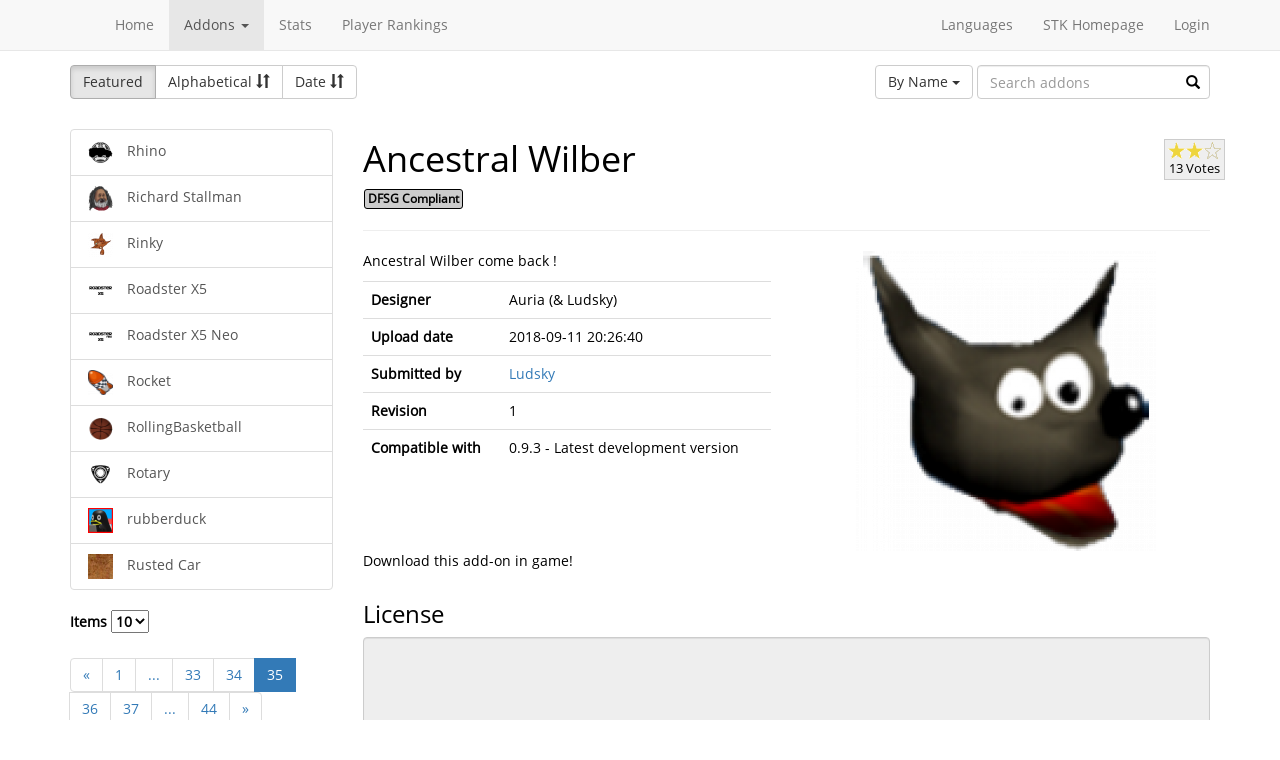

--- FILE ---
content_type: text/html; charset=utf-8
request_url: https://online.supertuxkart.net/addons.php?type=karts&name=ancestral-wilber&p=35&lang=it_IT
body_size: 3486
content:
<!DOCTYPE html><html><head> <title>Ancestral Wilber - Karts - SuperTuxKart Add-ons</title> <meta charset="utf-8"> <meta http-equiv="content-language" content="it_IT"> <meta http-equiv="description" content=""> <meta http-equiv="x-ua-compatible" content="ie=edge"> <meta name="viewport" content="width=device-width, initial-scale=1"> <link rel="stylesheet" href="https://online.supertuxkart.net/assets/libs/@bower_components/bootstrap/dist/css/bootstrap.min.css"> <link rel="stylesheet" media="screen" href="https://online.supertuxkart.net/assets/css/main.css"> <link rel="stylesheet" href="https://online.supertuxkart.net/assets/libs/@bower_components/bootstrap-multiselect/dist/css/bootstrap-multiselect.css"> <link rel="shortcut icon" href="/favicon.ico"> <link rel="icon" sizes="16x16 32x32 64x64" href="/favicon.ico"> <link rel="icon" type="image/png" sizes="196x196" href="https://online.supertuxkart.net/assets/img/favicon/favicon-192.png"> <link rel="icon" type="image/png" sizes="160x160" href="https://online.supertuxkart.net/assets/img/favicon/favicon-160.png"> <link rel="icon" type="image/png" sizes="96x96" href="https://online.supertuxkart.net/assets/img/favicon/favicon-96.png"> <link rel="icon" type="image/png" sizes="64x64" href="https://online.supertuxkart.net/assets/img/favicon/favicon-64.png"> <link rel="icon" type="image/png" sizes="32x32" href="https://online.supertuxkart.net/assets/img/favicon/favicon-32.png"> <link rel="icon" type="image/png" sizes="16x16" href="https://online.supertuxkart.net/assets/img/favicon/favicon-16.png"> <link rel="apple-touch-icon" href="https://online.supertuxkart.net/assets/img/favicon/favicon-57.png"> <link rel="apple-touch-icon" sizes="114x114" href="https://online.supertuxkart.net/assets/img/favicon/favicon-114.png"> <link rel="apple-touch-icon" sizes="72x72" href="https://online.supertuxkart.net/assets/img/favicon/favicon-72.png"> <link rel="apple-touch-icon" sizes="144x144" href="https://online.supertuxkart.net/assets/img/favicon/favicon-144.png"> <link rel="apple-touch-icon" sizes="60x60" href="https://online.supertuxkart.net/assets/img/favicon/favicon-60.png"> <link rel="apple-touch-icon" sizes="120x120" href="https://online.supertuxkart.net/assets/img/favicon/favicon-120.png"> <link rel="apple-touch-icon" sizes="76x76" href="https://online.supertuxkart.net/assets/img/favicon/favicon-76.png"> <link rel="apple-touch-icon" sizes="152x152" href="https://online.supertuxkart.net/assets/img/favicon/favicon-152.png"> <link rel="apple-touch-icon" sizes="180x180" href="https://online.supertuxkart.net/assets/img/favicon/favicon-180.png"> </head><body><div id="body-wrapper"><header> <nav class="navbar navbar-default navbar-static-top navbar-fixed-top" role="navigation"> <div class="container"> <div class="navbar-header"> <button type="button" class="navbar-toggle" data-toggle="collapse" data-target="#bs-navbar-collapse-1"> <span class="sr-only">Toggle navigation</span> <span class="icon-bar"></span> <span class="icon-bar"></span> <span class="icon-bar"></span> </button> </div> <div class="collapse navbar-collapse" id="bs-navbar-collapse-1"> <p class="navbar-text navbar-left"> </p> <ul class="nav navbar-nav"> <li><a href="https://online.supertuxkart.net/index.php">Home</a></li> <li class="dropdown"> <a href="#" class="dropdown-toggle" data-toggle="dropdown" data-hover="dropdown" data-delay="500"> Addons <span class="caret"></span> </a> <ul class="dropdown-menu" role="menu"> <li><a href="https://online.supertuxkart.net/bugs/">Bugs</a></li> <li class="divider"></li> <li><a href="https://online.supertuxkart.net/addons.php?type=arenas">Arenas</a></li> <li><a href="https://online.supertuxkart.net/addons.php?type=karts">Karts</a></li> <li><a href="https://online.supertuxkart.net/addons.php?type=tracks">Tracks</a></li> </ul> </li> <li><a href="https://online.supertuxkart.net/stats/">Stats</a></li> <li><a href="https://online.supertuxkart.net/rankings.php">Player Rankings</a></li> </ul> <ul class="nav navbar-nav navbar-right"> <li id="lang-menu"><a href="#">Languages</a><ul class="menu-body"> <li class="flag"><a href="/addons.php?type=karts&name=ancestral-wilber&p=35&amp;lang=en_US" style="background-position: 0 -560px;"></a></li> <li class="flag"><a href="/addons.php?type=karts&name=ancestral-wilber&p=35&amp;lang=fr_FR" style="background-position: 0 -160px;"></a></li> <li class="flag"><a href="/addons.php?type=karts&name=ancestral-wilber&p=35&amp;lang=de_DE" style="background-position: 0 -240px;"></a></li> <li class="flag"><a href="/addons.php?type=karts&name=ancestral-wilber&p=35&amp;lang=es_ES" style="background-position: 0 -520px;"></a></li> <li class="flag"><a href="/addons.php?type=karts&name=ancestral-wilber&p=35&amp;lang=it_IT" style="background-position: 0 -360px;"></a></li> <li class="flag"><a href="/addons.php?type=karts&name=ancestral-wilber&p=35&amp;lang=nl_NL" style="background-position: 0 -400px;"></a></li> <li class="flag"><a href="/addons.php?type=karts&name=ancestral-wilber&p=35&amp;lang=ru_RU" style="background-position: 0 -480px;"></a></li> <li class="flag"><a href="/addons.php?type=karts&name=ancestral-wilber&p=35&amp;lang=zh_TW" style="background-position: 0 -120px;"></a></li> <li class="flag"><a href="/addons.php?type=karts&name=ancestral-wilber&p=35&amp;lang=pt_BR" style="background-position: 0 -40px;"></a></li> <li class="flag"><a href="/addons.php?type=karts&name=ancestral-wilber&p=35&amp;lang=ga_IE" style="background-position: 0 -320px;"></a></li> <li class="flag"><a href="/addons.php?type=karts&name=ancestral-wilber&p=35&amp;lang=gl_ES" style="background-position: 0 -200px;"></a></li> <li class="flag"><a href="/addons.php?type=karts&name=ancestral-wilber&p=35&amp;lang=id_ID" style="background-position: 0 -280px;"></a></li> <li class="flag"><a href="/addons.php?type=karts&name=ancestral-wilber&p=35&amp;lang=eu_ES" style="background-position: 0 0px;"></a></li> <li class="flag"><a href="/addons.php?type=karts&name=ancestral-wilber&p=35&amp;lang=ca_ES" style="background-position: 0 -80px;"></a></li> <li class="label"><a href="https://translations.launchpad.net/stk/stkaddons">Translate STK-Addons</a></li></ul></li> <li><a href="https://supertuxkart.net">STK Homepage</a></li> <li><a href="https://online.supertuxkart.net/login.php">Login</a></li> </ul> </div><!-- /.navbar-collapse --> </div><!-- /.container --> </nav></header><div id="content-wrapper" class="container"><div id="addon-main"> <div class="row"> <div class="col-md-12"> <div id="addon-top"> <div id="addon-sort" class="btn-group"> <button type="button" data-type="featured" class="btn btn-default active">Featured</button> <button type="button" data-type="alphabetical" data-asc="glyphicon-sort-by-alphabet" data-desc="glyphicon-sort-by-alphabet-alt" class="btn btn-default btn-sortable"> Alphabetical <span class="glyphicon glyphicon-sort"></span> </button> <button type="button" data-type="date" data-asc="glyphicon-sort-by-attributes" data-desc="glyphicon-sort-by-attributes-alt" class="btn btn-default btn-sortable"> Date <span class="glyphicon glyphicon-sort"></span> </button> </div> <form class="form-inline" role="form" id="addon-search-form"> <div class="form-group has-feedback"> <select id="addon-search-by" class="multiselect" multiple="multiple"> <option value="name" selected>By Name</option> <option value="description">By Description</option> <option value="designer">By Designer</option> </select> <input type="text" class="form-control input-md" id="addon-search-val" placeholder="Search addons"> <span class="glyphicon glyphicon-search form-control-feedback"></span> </div> </form> </div> </div> </div> <div class="row"> <div class="col-sm-3 col-md-3 left-menu" id="addon-menu"> <div class="list-group"> <a data-id="rhino" href="https://online.supertuxkart.net/addons.php?type=karts&amp;name=rhino" class="list-group-item addon-list"> <meta itemprop="realUrl" content="https://online.supertuxkart.net/addons.php?type=karts&amp;name=rhino"/> <img class="icon" src="https://online.supertuxkart.net/assets/cache/25--11702544586831e7c34a1b2.png" height="25" width="25"> <span>Rhino</span> </a> <a data-id="richard-stallman" href="https://online.supertuxkart.net/addons.php?type=karts&amp;name=richard-stallman" class="list-group-item addon-list"> <meta itemprop="realUrl" content="https://online.supertuxkart.net/addons.php?type=karts&amp;name=richard-stallman"/> <img class="icon" src="https://online.supertuxkart.net/assets/cache/25--19012709664f21dcf777a4.png" height="25" width="25"> <span>Richard Stallman</span> </a> <a data-id="rinky" href="https://online.supertuxkart.net/addons.php?type=karts&amp;name=rinky" class="list-group-item addon-list"> <meta itemprop="realUrl" content="https://online.supertuxkart.net/addons.php?type=karts&amp;name=rinky"/> <img class="icon" src="https://online.supertuxkart.net/assets/cache/25--1064850522579b6a6aef275.png" height="25" width="25"> <span>Rinky</span> </a> <a data-id="roadster-x5" href="https://online.supertuxkart.net/addons.php?type=karts&amp;name=roadster-x5" class="list-group-item addon-list"> <meta itemprop="realUrl" content="https://online.supertuxkart.net/addons.php?type=karts&amp;name=roadster-x5"/> <img class="icon" src="https://online.supertuxkart.net/assets/cache/25--744022936641cccf2e7df6.png" height="25" width="25"> <span>Roadster X5</span> </a> <a data-id="roadster-x5-neo" href="https://online.supertuxkart.net/addons.php?type=karts&amp;name=roadster-x5-neo" class="list-group-item addon-list"> <meta itemprop="realUrl" content="https://online.supertuxkart.net/addons.php?type=karts&amp;name=roadster-x5-neo"/> <img class="icon" src="https://online.supertuxkart.net/assets/cache/25--1681247387641ccd4aadeb7.png" height="25" width="25"> <span>Roadster X5 Neo</span> </a> <a data-id="rocket" href="https://online.supertuxkart.net/addons.php?type=karts&amp;name=rocket" class="list-group-item addon-list"> <meta itemprop="realUrl" content="https://online.supertuxkart.net/addons.php?type=karts&amp;name=rocket"/> <img class="icon" src="https://online.supertuxkart.net/assets/cache/25--1899329086602f71a4e4a07.png" height="25" width="25"> <span>Rocket</span> </a> <a data-id="rollingbasketball" href="https://online.supertuxkart.net/addons.php?type=karts&amp;name=rollingbasketball" class="list-group-item addon-list"> <meta itemprop="realUrl" content="https://online.supertuxkart.net/addons.php?type=karts&amp;name=rollingbasketball"/> <img class="icon" src="https://online.supertuxkart.net/assets/cache/25--170383287566933e6c159f4.png" height="25" width="25"> <span>RollingBasketball</span> </a> <a data-id="rotary" href="https://online.supertuxkart.net/addons.php?type=karts&amp;name=rotary" class="list-group-item addon-list"> <meta itemprop="realUrl" content="https://online.supertuxkart.net/addons.php?type=karts&amp;name=rotary"/> <img class="icon" src="https://online.supertuxkart.net/assets/cache/25--137501779634efa76c6b65.png" height="25" width="25"> <span>Rotary</span> </a> <a data-id="rubberduck" href="https://online.supertuxkart.net/addons.php?type=karts&amp;name=rubberduck" class="list-group-item addon-list"> <meta itemprop="realUrl" content="https://online.supertuxkart.net/addons.php?type=karts&amp;name=rubberduck"/> <img class="icon" src="https://online.supertuxkart.net/assets/cache/25--77705158667bca759397f7.png" height="25" width="25"> <span>rubberduck</span> </a> <a data-id="rusted-car_3" href="https://online.supertuxkart.net/addons.php?type=karts&amp;name=rusted-car_3" class="list-group-item addon-list"> <meta itemprop="realUrl" content="https://online.supertuxkart.net/addons.php?type=karts&amp;name=rusted-car_3"/> <img class="icon" src="https://online.supertuxkart.net/assets/cache/25--170174770868613d81806ca.png" height="25" width="25"> <span>Rusted Car</span> </a> </div><div class="stk-pagination"> <div class="limit"> <label> Items <select name="l"> <option value="10" selected="selected">10</option><option value="25">25</option><option value="50">50</option> </select> </label> </div> <div class="buttons"> <ul class="pagination"> <li><a href="https://online.supertuxkart.net/addons.php?type=karts&name=ancestral-wilber&lang=it_IT&p=34">&laquo;</a></li> <li><a href="https://online.supertuxkart.net/addons.php?type=karts&name=ancestral-wilber&lang=it_IT&p=1">1</a></li> <li><a href="#" class="disabled">...</a></li> <li><a href="https://online.supertuxkart.net/addons.php?type=karts&name=ancestral-wilber&lang=it_IT&p=33">33</a></li> <li><a href="https://online.supertuxkart.net/addons.php?type=karts&name=ancestral-wilber&lang=it_IT&p=34">34</a></li> <li class="active"><a href="https://online.supertuxkart.net/addons.php?type=karts&name=ancestral-wilber&lang=it_IT&?p=35">35</a></li> <li><a href="https://online.supertuxkart.net/addons.php?type=karts&name=ancestral-wilber&lang=it_IT&p=36">36</a></li> <li><a href="https://online.supertuxkart.net/addons.php?type=karts&name=ancestral-wilber&lang=it_IT&p=37">37</a></li> <li><a href="#" class="disabled">...</a></li> <li><a href="https://online.supertuxkart.net/addons.php?type=karts&name=ancestral-wilber&lang=it_IT&p=44">44</a></li> <li><a href="https://online.supertuxkart.net/addons.php?type=karts&name=ancestral-wilber&lang=it_IT&p=36">&raquo;</a></li> </ul> </div></div> </div> <div class="col-sm-9 col-md-9"> <div id="addon-status"> </div> <input type="hidden" id="addon-type" value="karts"> <div id="addon-body"> <input type="hidden" id="addon-id" value="ancestral-wilber"><div itemscope itemtype="http://www.schema.org/CreativeWork"> <div class="row"> <div class="col-md-9 pull-left"> <h1><span itemprop="name">Ancestral Wilber</span></h1> <p><span class="badge f_dfsg">DFSG Compliant</span></p> </div> <div class="pull-right"> <div id="rating-container" itemprop="aggregateRating" itemscope itemtype="http://www.schema.org/AggregateRating"> <meta itemprop="worstRating" content="0.5" /> <meta itemprop="bestRating" content="3" /> <meta itemprop="ratingValue" content="2.0769230769231" /> <meta itemprop="ratingCount" content="13" /> <div class="rating"> <div class="emptystars"></div> <div class="fullstars" style="width: 69%;"></div> </div> <p>13 Votes</p> </div> </div> </div> <hr> <div class="row"> <div class="col-md-6"> <p id="addon-description" itemprop="description">Ancestral Wilber come back !</p> <table class="table"> <tr> <td><strong>Designer</strong></td> <td itemprop="author" id="addon-designer">Auria (&amp; Ludsky)</td> </tr> <tr> <td><strong>Upload date</strong></td> <td itemprop="dateModified">2018-09-11 20:26:40</td> </tr> <tr> <td><strong>Submitted by</strong></td> <td> <a href="users.php?user=Ludsky">Ludsky</a> </td> </tr> <tr> <td><strong>Revision</strong></td> <td itemprop="version">1</td> </tr> <tr> <td><strong>Compatible with</strong></td> <td>0.9.3 - Latest development version</td> </tr> </table> </div> <div class="col-md-6"> <div class="text-center"> <img class="preview" src="https://online.supertuxkart.net/assets/cache/300--2053082975b9825000b89d.png" itemprop="image"><br> </div> </div> </div></div><div class="row"> <div class="col-md-12"> <p>Download this add-on in game!</p> </div></div><div class="row"> <div class="col-md-12"> <h3>License</h3> <textarea class="form-control" id="addon-license" name="license" rows="8" cols="60" readonly></textarea> </div></div><div class="row"> <div class="col-md-12"> <h3>Permalink</h3> <a href="https://online.supertuxkart.net/addons.php?type=karts&amp;name=ancestral-wilber">https://online.supertuxkart.net/addons.php?type=karts&amp;name=ancestral-wilber</a> </div></div><h3>Revisions</h3> <p> 2018-09-11 20:26:40 <a href="https://online.supertuxkart.net/dl/2896686345b982500095fd.zip" rel="nofollow">Download revision 1</a> </p><div class="row"> <div class="col-md-12"> <h3>Images</h3> <div class="text-center pull-left addon-images-container"> <a href="https://online.supertuxkart.net/dl/images/2053082975b9825000b89d.png" target="_blank"> <img src="https://online.supertuxkart.net/assets/cache/75--2053082975b9825000b89d.png" class=""> </a><br> </div> </div></div><div class="row"> <div class="col-md-12"> <h3>Source Files</h3> <p>No source files have been uploaded for this addon yet.</p> </div></div> </div> </div> </div></div></div><footer itemscope itemtype="http://schema.org/WPFooter"> <a href="https://online.supertuxkart.net/about.php">About</a> | <a href="https://online.supertuxkart.net/privacy.php">Privacy</a> | <a href="https://supertuxkart.net/Community" target="_blank">Contribute</a></footer></div> <script type="text/javascript">var ROOT_LOCATION = 'https://online.supertuxkart.net/', BUGS_LOCATION = 'https://online.supertuxkart.net/bugs/', JSON_LOCATION = 'https://online.supertuxkart.net/json/';</script> <script type="text/javascript" src="https://online.supertuxkart.net/assets/libs/@bower_components/jquery/dist/jquery.min.js"></script> <script type="text/javascript" src="https://online.supertuxkart.net/assets/libs/@bower_components/underscore/underscore.js"></script> <script type="text/javascript" src="https://online.supertuxkart.net/assets/libs/@bower_components/bootstrap/dist/js/bootstrap.min.js"></script> <script type="text/javascript" src="https://online.supertuxkart.net/assets/libs/@bower_components/bootstrap-hover-dropdown/bootstrap-hover-dropdown.min.js"></script> <script type="text/javascript" src="https://online.supertuxkart.net/assets/libs/@bower_components/bootstrap.notify/bootstrap-notify.min.js"></script> <script type="text/javascript" src="https://online.supertuxkart.net/assets/libs/@bower_components/bootbox/bootbox.js"></script> <script type="text/javascript" src="https://online.supertuxkart.net/assets/js/main.js"></script> <script type="text/javascript" src="https://online.supertuxkart.net/assets/js/util.js"></script> <script type="text/javascript" src="https://online.supertuxkart.net/assets/libs/@bower_components/bootstrap-multiselect/dist/js/bootstrap-multiselect.js"></script> <script type="text/javascript" src="https://online.supertuxkart.net/assets/js/addon.js"></script> </body></html>

--- FILE ---
content_type: text/javascript
request_url: https://online.supertuxkart.net/assets/libs/@bower_components/bootbox/bootbox.js
body_size: 7180
content:
/**
 * bootbox.js [v4.3.0]
 *
 * http://bootboxjs.com/license.txt
 */

// @see https://github.com/makeusabrew/bootbox/issues/180
// @see https://github.com/makeusabrew/bootbox/issues/186
(function (root, factory) {

  "use strict";
  if (typeof define === "function" && define.amd) {
    // AMD. Register as an anonymous module.
    define(["jquery"], factory);
  } else if (typeof exports === "object") {
    // Node. Does not work with strict CommonJS, but
    // only CommonJS-like environments that support module.exports,
    // like Node.
    module.exports = factory(require("jquery"));
  } else {
    // Browser globals (root is window)
    root.bootbox = factory(root.jQuery);
  }

}(this, function init($, undefined) {

  "use strict";

  // the base DOM structure needed to create a modal
  var templates = {
    dialog:
      "<div class='bootbox modal' tabindex='-1' role='dialog'>" +
        "<div class='modal-dialog'>" +
          "<div class='modal-content'>" +
            "<div class='modal-body'><div class='bootbox-body'></div></div>" +
          "</div>" +
        "</div>" +
      "</div>",
    header:
      "<div class='modal-header'>" +
        "<h4 class='modal-title'></h4>" +
      "</div>",
    footer:
      "<div class='modal-footer'></div>",
    closeButton:
      "<button type='button' class='bootbox-close-button close' data-dismiss='modal' aria-hidden='true'>&times;</button>",
    form:
      "<form class='bootbox-form'></form>",
    inputs: {
      text:
        "<input class='bootbox-input bootbox-input-text form-control' autocomplete=off type=text />",
      textarea:
        "<textarea class='bootbox-input bootbox-input-textarea form-control'></textarea>",
      email:
        "<input class='bootbox-input bootbox-input-email form-control' autocomplete='off' type='email' />",
      select:
        "<select class='bootbox-input bootbox-input-select form-control'></select>",
      checkbox:
        "<div class='checkbox'><label><input class='bootbox-input bootbox-input-checkbox' type='checkbox' /></label></div>",
      date:
        "<input class='bootbox-input bootbox-input-date form-control' autocomplete=off type='date' />",
      time:
        "<input class='bootbox-input bootbox-input-time form-control' autocomplete=off type='time' />",
      number:
        "<input class='bootbox-input bootbox-input-number form-control' autocomplete=off type='number' />",
      password:
        "<input class='bootbox-input bootbox-input-password form-control' autocomplete='off' type='password' />"
    }
  };

  var defaults = {
    // default language
    locale: "en",
    // show backdrop or not
    backdrop: true,
    // animate the modal in/out
    animate: true,
    // additional class string applied to the top level dialog
    className: null,
    // whether or not to include a close button
    closeButton: true,
    // show the dialog immediately by default
    show: true,
    // dialog container
    container: "body"
  };

  // our public object; augmented after our private API
  var exports = {};

  /**
   * @private
   */
  function _t(key) {
    var locale = locales[defaults.locale];
    return locale ? locale[key] : locales.en[key];
  }

  function processCallback(e, dialog, callback) {
    e.stopPropagation();
    e.preventDefault();

    // by default we assume a callback will get rid of the dialog,
    // although it is given the opportunity to override this

    // so, if the callback can be invoked and it *explicitly returns false*
    // then we'll set a flag to keep the dialog active...
    var preserveDialog = $.isFunction(callback) && callback(e) === false;

    // ... otherwise we'll bin it
    if (!preserveDialog) {
      dialog.modal("hide");
    }
  }

  function getKeyLength(obj) {
    // @TODO defer to Object.keys(x).length if available?
    var k, t = 0;
    for (k in obj) {
      t ++;
    }
    return t;
  }

  function each(collection, iterator) {
    var index = 0;
    $.each(collection, function(key, value) {
      iterator(key, value, index++);
    });
  }

  function sanitize(options) {
    var buttons;
    var total;

    if (typeof options !== "object") {
      throw new Error("Please supply an object of options");
    }

    if (!options.message) {
      throw new Error("Please specify a message");
    }

    // make sure any supplied options take precedence over defaults
    options = $.extend({}, defaults, options);

    if (!options.buttons) {
      options.buttons = {};
    }

    // we only support Bootstrap's "static" and false backdrop args
    // supporting true would mean you could dismiss the dialog without
    // explicitly interacting with it
    options.backdrop = options.backdrop ? "static" : false;

    buttons = options.buttons;

    total = getKeyLength(buttons);

    each(buttons, function(key, button, index) {

      if ($.isFunction(button)) {
        // short form, assume value is our callback. Since button
        // isn't an object it isn't a reference either so re-assign it
        button = buttons[key] = {
          callback: button
        };
      }

      // before any further checks make sure by now button is the correct type
      if ($.type(button) !== "object") {
        throw new Error("button with key " + key + " must be an object");
      }

      if (!button.label) {
        // the lack of an explicit label means we'll assume the key is good enough
        button.label = key;
      }

      if (!button.className) {
        if (total <= 2 && index === total-1) {
          // always add a primary to the main option in a two-button dialog
          button.className = "btn-primary";
        } else {
          button.className = "btn-default";
        }
      }
    });

    return options;
  }

  /**
   * map a flexible set of arguments into a single returned object
   * if args.length is already one just return it, otherwise
   * use the properties argument to map the unnamed args to
   * object properties
   * so in the latter case:
   * mapArguments(["foo", $.noop], ["message", "callback"])
   * -> { message: "foo", callback: $.noop }
   */
  function mapArguments(args, properties) {
    var argn = args.length;
    var options = {};

    if (argn < 1 || argn > 2) {
      throw new Error("Invalid argument length");
    }

    if (argn === 2 || typeof args[0] === "string") {
      options[properties[0]] = args[0];
      options[properties[1]] = args[1];
    } else {
      options = args[0];
    }

    return options;
  }

  /**
   * merge a set of default dialog options with user supplied arguments
   */
  function mergeArguments(defaults, args, properties) {
    return $.extend(
      // deep merge
      true,
      // ensure the target is an empty, unreferenced object
      {},
      // the base options object for this type of dialog (often just buttons)
      defaults,
      // args could be an object or array; if it's an array properties will
      // map it to a proper options object
      mapArguments(
        args,
        properties
      )
    );
  }

  /**
   * this entry-level method makes heavy use of composition to take a simple
   * range of inputs and return valid options suitable for passing to bootbox.dialog
   */
  function mergeDialogOptions(className, labels, properties, args) {
    //  build up a base set of dialog properties
    var baseOptions = {
      className: "bootbox-" + className,
      buttons: createLabels.apply(null, labels)
    };

    // ensure the buttons properties generated, *after* merging
    // with user args are still valid against the supplied labels
    return validateButtons(
      // merge the generated base properties with user supplied arguments
      mergeArguments(
        baseOptions,
        args,
        // if args.length > 1, properties specify how each arg maps to an object key
        properties
      ),
      labels
    );
  }

  /**
   * from a given list of arguments return a suitable object of button labels
   * all this does is normalise the given labels and translate them where possible
   * e.g. "ok", "confirm" -> { ok: "OK, cancel: "Annuleren" }
   */
  function createLabels() {
    var buttons = {};

    for (var i = 0, j = arguments.length; i < j; i++) {
      var argument = arguments[i];
      var key = argument.toLowerCase();
      var value = argument.toUpperCase();

      buttons[key] = {
        label: _t(value)
      };
    }

    return buttons;
  }

  function validateButtons(options, buttons) {
    var allowedButtons = {};
    each(buttons, function(key, value) {
      allowedButtons[value] = true;
    });

    each(options.buttons, function(key) {
      if (allowedButtons[key] === undefined) {
        throw new Error("button key " + key + " is not allowed (options are " + buttons.join("\n") + ")");
      }
    });

    return options;
  }

  exports.alert = function() {
    var options;

    options = mergeDialogOptions("alert", ["ok"], ["message", "callback"], arguments);

    if (options.callback && !$.isFunction(options.callback)) {
      throw new Error("alert requires callback property to be a function when provided");
    }

    /**
     * overrides
     */
    options.buttons.ok.callback = options.onEscape = function() {
      if ($.isFunction(options.callback)) {
        return options.callback();
      }
      return true;
    };

    return exports.dialog(options);
  };

  exports.confirm = function() {
    var options;

    options = mergeDialogOptions("confirm", ["cancel", "confirm"], ["message", "callback"], arguments);

    /**
     * overrides; undo anything the user tried to set they shouldn't have
     */
    options.buttons.cancel.callback = options.onEscape = function() {
      return options.callback(false);
    };

    options.buttons.confirm.callback = function() {
      return options.callback(true);
    };

    // confirm specific validation
    if (!$.isFunction(options.callback)) {
      throw new Error("confirm requires a callback");
    }

    return exports.dialog(options);
  };

  exports.prompt = function() {
    var options;
    var defaults;
    var dialog;
    var form;
    var input;
    var shouldShow;
    var inputOptions;

    // we have to create our form first otherwise
    // its value is undefined when gearing up our options
    // @TODO this could be solved by allowing message to
    // be a function instead...
    form = $(templates.form);

    // prompt defaults are more complex than others in that
    // users can override more defaults
    // @TODO I don't like that prompt has to do a lot of heavy
    // lifting which mergeDialogOptions can *almost* support already
    // just because of 'value' and 'inputType' - can we refactor?
    defaults = {
      className: "bootbox-prompt",
      buttons: createLabels("cancel", "confirm"),
      value: "",
      inputType: "text"
    };

    options = validateButtons(
      mergeArguments(defaults, arguments, ["title", "callback"]),
      ["cancel", "confirm"]
    );

    // capture the user's show value; we always set this to false before
    // spawning the dialog to give us a chance to attach some handlers to
    // it, but we need to make sure we respect a preference not to show it
    shouldShow = (options.show === undefined) ? true : options.show;

    /**
     * overrides; undo anything the user tried to set they shouldn't have
     */
    options.message = form;

    options.buttons.cancel.callback = options.onEscape = function() {
      return options.callback(null);
    };

    options.buttons.confirm.callback = function() {
      var value;

      switch (options.inputType) {
        case "text":
        case "textarea":
        case "email":
        case "select":
        case "date":
        case "time":
        case "number":
        case "password":
          value = input.val();
          break;

        case "checkbox":
          var checkedItems = input.find("input:checked");

          // we assume that checkboxes are always multiple,
          // hence we default to an empty array
          value = [];

          each(checkedItems, function(_, item) {
            value.push($(item).val());
          });
          break;
      }

      return options.callback(value);
    };

    options.show = false;

    // prompt specific validation
    if (!options.title) {
      throw new Error("prompt requires a title");
    }

    if (!$.isFunction(options.callback)) {
      throw new Error("prompt requires a callback");
    }

    if (!templates.inputs[options.inputType]) {
      throw new Error("invalid prompt type");
    }

    // create the input based on the supplied type
    input = $(templates.inputs[options.inputType]);

    switch (options.inputType) {
      case "text":
      case "textarea":
      case "email":
      case "date":
      case "time":
      case "number":
      case "password":
        input.val(options.value);
        break;

      case "select":
        var groups = {};
        inputOptions = options.inputOptions || [];

        if (!inputOptions.length) {
          throw new Error("prompt with select requires options");
        }

        each(inputOptions, function(_, option) {

          // assume the element to attach to is the input...
          var elem = input;

          if (option.value === undefined || option.text === undefined) {
            throw new Error("given options in wrong format");
          }


          // ... but override that element if this option sits in a group

          if (option.group) {
            // initialise group if necessary
            if (!groups[option.group]) {
              groups[option.group] = $("<optgroup/>").attr("label", option.group);
            }

            elem = groups[option.group];
          }

          elem.append("<option value='" + option.value + "'>" + option.text + "</option>");
        });

        each(groups, function(_, group) {
          input.append(group);
        });

        // safe to set a select's value as per a normal input
        input.val(options.value);
        break;

      case "checkbox":
        var values   = $.isArray(options.value) ? options.value : [options.value];
        inputOptions = options.inputOptions || [];

        if (!inputOptions.length) {
          throw new Error("prompt with checkbox requires options");
        }

        if (!inputOptions[0].value || !inputOptions[0].text) {
          throw new Error("given options in wrong format");
        }

        // checkboxes have to nest within a containing element, so
        // they break the rules a bit and we end up re-assigning
        // our 'input' element to this container instead
        input = $("<div/>");

        each(inputOptions, function(_, option) {
          var checkbox = $(templates.inputs[options.inputType]);

          checkbox.find("input").attr("value", option.value);
          checkbox.find("label").append(option.text);

          // we've ensured values is an array so we can always iterate over it
          each(values, function(_, value) {
            if (value === option.value) {
              checkbox.find("input").prop("checked", true);
            }
          });

          input.append(checkbox);
        });
        break;
    }

    if (options.placeholder) {
      input.attr("placeholder", options.placeholder);
    }

    if(options.pattern){
      input.attr("pattern", options.pattern);
    }

    // now place it in our form
    form.append(input);

    form.on("submit", function(e) {
      e.preventDefault();
      // Fix for SammyJS (or similar JS routing library) hijacking the form post.
      e.stopPropagation();
      // @TODO can we actually click *the* button object instead?
      // e.g. buttons.confirm.click() or similar
      dialog.find(".btn-primary").click();
    });

    dialog = exports.dialog(options);

    // clear the existing handler focusing the submit button...
    dialog.off("shown.bs.modal");

    // ...and replace it with one focusing our input, if possible
    dialog.on("shown.bs.modal", function() {
      input.focus();
    });

    if (shouldShow === true) {
      dialog.modal("show");
    }

    return dialog;
  };

  exports.dialog = function(options) {
    options = sanitize(options);

    var dialog = $(templates.dialog);
    var innerDialog = dialog.find(".modal-dialog");
    var body = dialog.find(".modal-body");
    var buttons = options.buttons;
    var buttonStr = "";
    var callbacks = {
      onEscape: options.onEscape
    };

    each(buttons, function(key, button) {

      // @TODO I don't like this string appending to itself; bit dirty. Needs reworking
      // can we just build up button elements instead? slower but neater. Then button
      // can just become a template too
      buttonStr += "<button data-bb-handler='" + key + "' type='button' class='btn " + button.className + "'>" + button.label + "</button>";
      callbacks[key] = button.callback;
    });

    body.find(".bootbox-body").html(options.message);

    if (options.animate === true) {
      dialog.addClass("fade");
    }

    if (options.className) {
      dialog.addClass(options.className);
    }

    if (options.size === "large") {
      innerDialog.addClass("modal-lg");
    }

    if (options.size === "small") {
      innerDialog.addClass("modal-sm");
    }

    if (options.title) {
      body.before(templates.header);
    }

    if (options.closeButton) {
      var closeButton = $(templates.closeButton);

      if (options.title) {
        dialog.find(".modal-header").prepend(closeButton);
      } else {
        closeButton.css("margin-top", "-10px").prependTo(body);
      }
    }

    if (options.title) {
      dialog.find(".modal-title").html(options.title);
    }

    if (buttonStr.length) {
      body.after(templates.footer);
      dialog.find(".modal-footer").html(buttonStr);
    }


    /**
     * Bootstrap event listeners; used handle extra
     * setup & teardown required after the underlying
     * modal has performed certain actions
     */

    dialog.on("hidden.bs.modal", function(e) {
      // ensure we don't accidentally intercept hidden events triggered
      // by children of the current dialog. We shouldn't anymore now BS
      // namespaces its events; but still worth doing
      if (e.target === this) {
        dialog.remove();
      }
    });

    /*
    dialog.on("show.bs.modal", function() {
      // sadly this doesn't work; show is called *just* before
      // the backdrop is added so we'd need a setTimeout hack or
      // otherwise... leaving in as would be nice
      if (options.backdrop) {
        dialog.next(".modal-backdrop").addClass("bootbox-backdrop");
      }
    });
    */

    dialog.on("shown.bs.modal", function() {
      dialog.find(".btn-primary:first").focus();
    });

    /**
     * Bootbox event listeners; experimental and may not last
     * just an attempt to decouple some behaviours from their
     * respective triggers
     */

    dialog.on("escape.close.bb", function(e) {
      if (callbacks.onEscape) {
        processCallback(e, dialog, callbacks.onEscape);
      }
    });

    /**
     * Standard jQuery event listeners; used to handle user
     * interaction with our dialog
     */

    dialog.on("click", ".modal-footer button", function(e) {
      var callbackKey = $(this).data("bb-handler");

      processCallback(e, dialog, callbacks[callbackKey]);

    });

    dialog.on("click", ".bootbox-close-button", function(e) {
      // onEscape might be falsy but that's fine; the fact is
      // if the user has managed to click the close button we
      // have to close the dialog, callback or not
      processCallback(e, dialog, callbacks.onEscape);
    });

    dialog.on("keyup", function(e) {
      if (e.which === 27) {
        dialog.trigger("escape.close.bb");
      }
    });

    // the remainder of this method simply deals with adding our
    // dialogent to the DOM, augmenting it with Bootstrap's modal
    // functionality and then giving the resulting object back
    // to our caller

    $(options.container).append(dialog);

    dialog.modal({
      backdrop: options.backdrop,
      keyboard: false,
      show: false
    });

    if (options.show) {
      dialog.modal("show");
    }

    // @TODO should we return the raw element here or should
    // we wrap it in an object on which we can expose some neater
    // methods, e.g. var d = bootbox.alert(); d.hide(); instead
    // of d.modal("hide");

   /*
    function BBDialog(elem) {
      this.elem = elem;
    }

    BBDialog.prototype = {
      hide: function() {
        return this.elem.modal("hide");
      },
      show: function() {
        return this.elem.modal("show");
      }
    };
    */

    return dialog;

  };

  exports.setDefaults = function() {
    var values = {};

    if (arguments.length === 2) {
      // allow passing of single key/value...
      values[arguments[0]] = arguments[1];
    } else {
      // ... and as an object too
      values = arguments[0];
    }

    $.extend(defaults, values);
  };

  exports.hideAll = function() {
    $(".bootbox").modal("hide");

    return exports;
  };


  /**
   * standard locales. Please add more according to ISO 639-1 standard. Multiple language variants are
   * unlikely to be required. If this gets too large it can be split out into separate JS files.
   */
  var locales = {
    br : {
      OK      : "OK",
      CANCEL  : "Cancelar",
      CONFIRM : "Sim"
    },
    cs : {
      OK      : "OK",
      CANCEL  : "Zrušit",
      CONFIRM : "Potvrdit"
    },
    da : {
      OK      : "OK",
      CANCEL  : "Annuller",
      CONFIRM : "Accepter"
    },
    de : {
      OK      : "OK",
      CANCEL  : "Abbrechen",
      CONFIRM : "Akzeptieren"
    },
    el : {
      OK      : "Εντάξει",
      CANCEL  : "Ακύρωση",
      CONFIRM : "Επιβεβαίωση"
    },
    en : {
      OK      : "OK",
      CANCEL  : "Cancel",
      CONFIRM : "OK"
    },
    es : {
      OK      : "OK",
      CANCEL  : "Cancelar",
      CONFIRM : "Aceptar"
    },
    et : {
      OK      : "OK",
      CANCEL  : "Katkesta",
      CONFIRM : "OK"
    },
    fi : {
      OK      : "OK",
      CANCEL  : "Peruuta",
      CONFIRM : "OK"
    },
    fr : {
      OK      : "OK",
      CANCEL  : "Annuler",
      CONFIRM : "D'accord"
    },
    he : {
      OK      : "אישור",
      CANCEL  : "ביטול",
      CONFIRM : "אישור"
    },
    id : {
      OK      : "OK",
      CANCEL  : "Batal",
      CONFIRM : "OK"
    },
    it : {
      OK      : "OK",
      CANCEL  : "Annulla",
      CONFIRM : "Conferma"
    },
    ja : {
      OK      : "OK",
      CANCEL  : "キャンセル",
      CONFIRM : "確認"
    },
    lt : {
      OK      : "Gerai",
      CANCEL  : "Atšaukti",
      CONFIRM : "Patvirtinti"
    },
    lv : {
      OK      : "Labi",
      CANCEL  : "Atcelt",
      CONFIRM : "Apstiprināt"
    },
    nl : {
      OK      : "OK",
      CANCEL  : "Annuleren",
      CONFIRM : "Accepteren"
    },
    no : {
      OK      : "OK",
      CANCEL  : "Avbryt",
      CONFIRM : "OK"
    },
    pl : {
      OK      : "OK",
      CANCEL  : "Anuluj",
      CONFIRM : "Potwierdź"
    },
    pt : {
      OK      : "OK",
      CANCEL  : "Cancelar",
      CONFIRM : "Confirmar"
    },
    ru : {
      OK      : "OK",
      CANCEL  : "Отмена",
      CONFIRM : "Применить"
    },
    sv : {
      OK      : "OK",
      CANCEL  : "Avbryt",
      CONFIRM : "OK"
    },
    tr : {
      OK      : "Tamam",
      CANCEL  : "İptal",
      CONFIRM : "Onayla"
    },
    zh_CN : {
      OK      : "OK",
      CANCEL  : "取消",
      CONFIRM : "确认"
    },
    zh_TW : {
      OK      : "OK",
      CANCEL  : "取消",
      CONFIRM : "確認"
    }
  };

  exports.init = function(_$) {
    return init(_$ || $);
  };

  return exports;
}));
